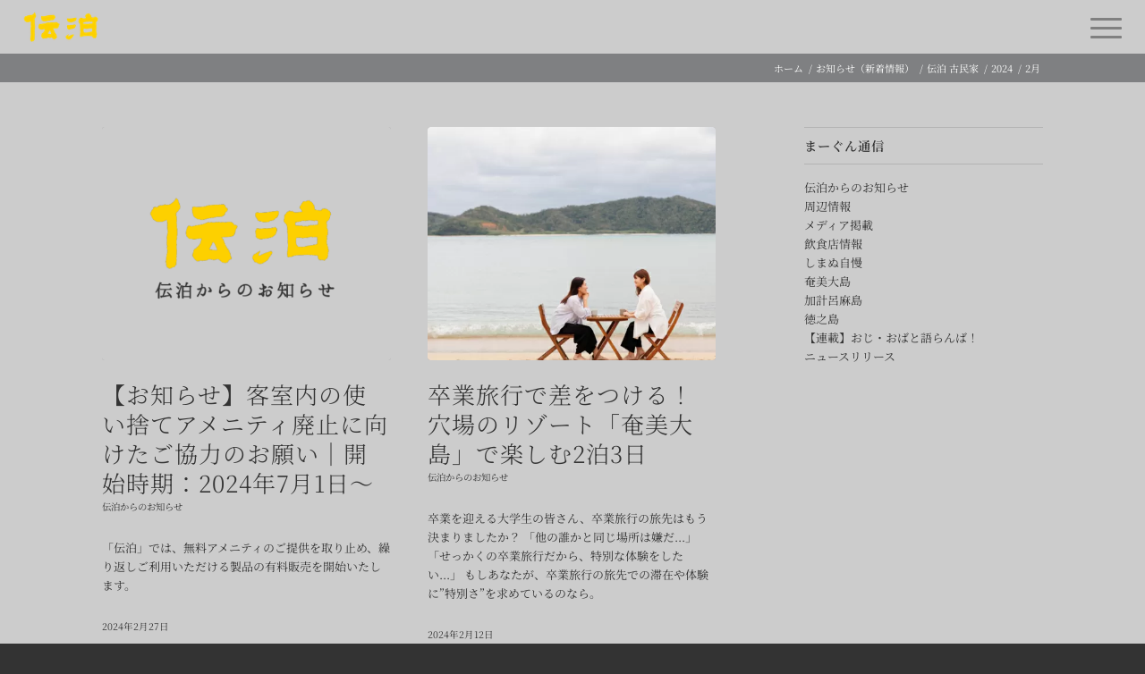

--- FILE ---
content_type: application/javascript; charset=UTF-8
request_url: https://den-paku.com/wp-content/themes/enfold/config-templatebuilder/avia-shortcodes/contact/contact.min.js?ver=5.4
body_size: 1390
content:
!function(a){a.fn.avia_ajax_form=function(r){var e=a.extend({sendPath:"send.php",responseContainer:".ajaxresponse"},r);return this.each(function(){var r=a(this),t=!1,i={formElements:r.find("textarea, select, input[type=text], input[type=checkbox], input[type=hidden]"),validationError:!1,button:r.find("input:submit"),dataObj:{},withError:[]},s=r.next(e.responseContainer).eq(0);i.button.on("click",function(o){if(i.validationError=!1,i.datastring="ajax=true",i.formElements=r.find("textarea, select, input[type=text], input[type=checkbox], input[type=hidden], input[type=email]"),i.formElements.each(function(e){var t,s,o=a(this),n=o.parent(),l=o.val(),d=n.find("label").text().replace(/\*/g,"").trim(),v=o.attr("name"),c=o.attr("class"),m=!0;if(o.is(":checkbox")&&(l=!!o.is(":checked")||""),i.dataObj[v]=encodeURIComponent(l),c&&c.match(/is_empty/)&&(""==l||null==l?(n.removeClass("valid error ajax_alert").addClass("error"),i.validationError=!0,i.withError.push(d)):n.removeClass("valid error ajax_alert").addClass("valid"),m=!1),c&&c.match(/is_email/)&&(l.match(/^[\w|\.|\-]+@\w[\w|\.|\-]*\.[a-zA-Z]{2,20}$/)?n.removeClass("valid error ajax_alert").addClass("valid"):(n.removeClass("valid error ajax_alert").addClass("error"),i.validationError=!0,i.withError.push(d)),m=!1),c&&c.match(/is_ext_email/)&&(l.match(/^[\w\.\-ÄÖÜäöü]+@\w[\w\.\-ÄÖÜäöü]*\.[a-zA-Z]{2,20}$/)?n.removeClass("valid error ajax_alert").addClass("valid"):(n.removeClass("valid error ajax_alert").addClass("error"),i.validationError=!0,i.withError.push(d)),m=!1),c&&c.match(/is_special_email/)&&(l.match(/^[a-zA-Z0-9.!#$%&'*+\-\/=?^_`{|}~ÄÖÜäöü]+@\w[\w\.\-ÄÖÜäöü]*\.[a-zA-Z]{2,20}$/)?n.removeClass("valid error ajax_alert").addClass("valid"):(n.removeClass("valid error ajax_alert").addClass("error"),i.validationError=!0,i.withError.push(d)),m=!1),c&&c.match(/is_phone/)&&(l.match(/^(\d|\s|\-|\/|\(|\)|\[|\]|e|x|t|ension|\.|\+|\_|\,|\:|\;){3,}$/)?n.removeClass("valid error ajax_alert").addClass("valid"):(n.removeClass("valid error ajax_alert").addClass("error"),i.validationError=!0,i.withError.push(d)),m=!1),c&&c.match(/is_number/)&&(l.match(/^-?\s*(0|[1-9]\d*)([\.,]\d+)?$/)?n.removeClass("valid error ajax_alert").addClass("valid"):(n.removeClass("valid error ajax_alert").addClass("error"),i.validationError=!0,i.withError.push(d)),m=!1),c&&c.match(/is_positiv_number/)&&("number"!=(s=typeof(t=l))&&"string"!==s||isNaN(t-parseFloat(t))||""==l||l<0?(n.removeClass("valid error ajax_alert").addClass("error"),i.validationError=!0,i.withError.push(d)):n.removeClass("valid error ajax_alert").addClass("valid"),m=!1),c&&c.match(/captcha/)&&!c.match(/recaptcha/)){var h=r.find("#"+v+"_verifier").val(),u=h.charAt(h.length-1);l!=h.charAt(u)?(n.removeClass("valid error ajax_alert").addClass("error"),i.validationError=!0):n.removeClass("valid error ajax_alert").addClass("valid"),m=!1}m&&""!=l&&n.removeClass("valid error ajax_alert").addClass("valid")}),r.find(".av-fields-with-error").remove(),0==i.validationError)r.data("av-custom-send")?function(){if(t)return!1;t=!0;var o=i.button.val();i.button.addClass("av-sending-button"),i.button.val(i.button.data("sending-label")),i.dataObj.ajax_mailchimp=!0;var n=r.data("avia-redirect")||!1,l=r.attr("action"),d=r.find(".av-form-error-container"),v=r.data("avia-form-id");a.ajax({url:l,type:"POST",data:i.dataObj,beforeSend:function(){d.length&&d.slideUp(400,function(){d.remove(),a("body").trigger("av_resize_finished")})},success:function(d){var c=jQuery("<div>").append(jQuery.parseHTML(d)),m=c.find(".av-form-error-container");if(m.length)t=!1,r.prepend(m),m.css({display:"none"}).slideDown(400,function(){a("body").trigger("av_resize_finished")}),i.button.removeClass("av-sending-button"),i.button.val(o);else if(n&&l!=n)r.attr("action",n),location.href=n;else{var h=c.find(e.responseContainer+"_"+v);s.html(h).removeClass("hidden").css({display:"block"}),r.slideUp(400,function(){s.slideDown(400,function(){a("body").trigger("av_resize_finished")}),i.formElements.val("")})}},error:function(){},complete:function(){}})}():function(){if(t)return!1;if(i.button.hasClass("avia_button_inactive"))return!1;t=!0,i.button.addClass("av-sending-button"),i.button.val(i.button.data("sending-label"));var o=r.data("avia-redirect")||!1,n=r.attr("action");if(r.is(".av-form-labels-style"))return;s.load(n+" "+e.responseContainer,i.dataObj,function(){o&&n!=o?(r.attr("action",o),location.href=o):(s.removeClass("hidden").css({display:"block"}),r.slideUp(400,function(){s.slideDown(400,function(){a("body").trigger("av_resize_finished")}),i.formElements.val("")}))})}();else if(r.is(".av-show-form-errors")&&i.withError.length>0){var n=i.withError.join(", "),l=a('<p class="av-fields-with-error"></p').insertAfter(a(i.button).parent());l.text("Found errors in the following field(s): "+n),i.withError=[]}return!1}),a.avia_utilities.isMobile&&i.formElements.each(function(r){var e=a(this);e.hasClass("is_email")&&e.attr("type","email")})})}}(jQuery);

--- FILE ---
content_type: application/javascript; charset=UTF-8
request_url: https://den-paku.com/wp-content/themes/enfold/config-templatebuilder/avia-shortcodes/tab_section/tab_section.min.js?ver=5.4
body_size: 2459
content:
!function(a){"use strict";a.fn.avia_sc_tab_section=function(){var t=a(window),i=(a.avia_utilities.supports("transition"),!1!==this.browserPrefix),e=a.avia_utilities.isMobile,n=a.avia_utilities.isTouchDevice,s=a("body").hasClass("avia-mobile-no-animations"),o=-1!==document.documentElement.className.indexOf("avia_transform3d"),l={},v=["avia_animate_when_visible","avia_animate_when_almost_visible","av-animated-generic","av-animated-when-visible","av-animated-when-almost-visible","av-animated-when-visible-95"];return this.each(function(){var r=a(this),c=r.find(".av-section-tab-title"),d=r.find(".av-tab-section-outer-container"),h=r.find(".av-tab-section-tab-title-container"),u=r.find(".av_tab_navigation"),f=r.find(".av-tabsection-arrow"),b=f.find(".av-tab-section-slide"),g=(r.find(".av-slide-section-container-wrap"),r.find(".av-tabsection-slides-arrow")),p=g.find(".av-tab-section-slide-content"),_=r.find(".av-tabsection-slides-dots"),m=_.find(".goto-slide"),C=r.find(".av-tab-section-inner-container"),y=r.find(".av-animation-delay-container"),w=r.find(".av-layout-tab"),x=r.find(".av-layout-tab-inner"),k=r.is(".av-tab-content-auto"),T=r.hasClass("av-minimum-height"),I=null,N="1",D=1,q=0,H="none",E={animation:"av-tab-slide-transition",autoplay:!1,loop_autoplay:"once",interval:5,loop_manual:"manual-endless",autoplay_stopper:!1,noNavigation:!1},O=d.data("slideshow-data"),z={},L=null;void 0!==O&&(E=a.extend({},E,O)),w.each(function(){var t=a(this),i=t.data("av-deeplink-tabs"),e=t.data("av-tab-section-content");i&&(z[i.toLowerCase()]=e)}),N=void 0!==(N=r.find(".av-active-tab-title").data("av-tab-section-title"))?N:"1",D=parseInt(N,10),(I=r.find('[data-av-tab-section-content="'+N+'"]')).addClass("__av_init_open av-active-tab-content"),"av-tab-slide-transition"==E.animation?H="slide_sidewards":"av-tab-slide-up-transition"==E.animation?H="slide_up":"av-tab-fade-transition"==E.animation&&(H="fade"),"slide_up"==H&&a.each(v,function(a,t){x.find("."+t).addClass("avia_start_animation_when_active")});var M=function(t,n){if(t.preventDefault(),!r.hasClass("av-is-slideshow")||void 0===t.originalEvent){var v=a(t.currentTarget),d=v.data("av-tab-section-title"),h=parseInt(d,10),u=I;c.removeClass("av-active-tab-title"),u.removeClass("av-active-tab-content"),v.removeClass("no-scroll"),I=r.find('[data-av-tab-section-content="'+d+'"]'),N=d,D=h,v.addClass("av-active-tab-title"),I.addClass("av-active-tab-content");var f=-100*(h-1);if(a("body").hasClass("rtl")&&(f=100*(h-1)),W(),["none","slide_sidewards"].indexOf(H)>=0)i?(f/=c.length,l.transform=o?"translate3d("+f+"%, 0, 0)":"translate("+f+"%,0)",l.left="0%",C.css(l)):C.css("left",f+"%");else if("slide_up"==H){if(w.css("opacity",1),i){var b=I.data("slide-top");void 0===b&&(b=0),l.transform=o?"translate3d(0, -"+b+"px, 0)":"translate(0, -"+b+"px ,0)",l.left="0",C.css(l)}else C.css("top","-"+f+"px");w.filter(":not(.av-active-tab-content)").css("opacity",0)}if(j(),Q(h),A(h),!n&&!E.autoplay){var g=v.attr("href"),p=I.data("av-deeplink-tabs");void 0!==p&&""!=p&&(g=p),location.hash=g}setTimeout(function(){I.trigger("avia_start_animation_if_current_slide_is_active"),(!e||e&&!s)&&y.not(I).trigger("avia_remove_animation")},600)}},W=function(){var i=r.hasClass("av-hide-tabs")?0:h.height(),e=i?h.outerHeight():0,n=0,s=0,o=0,l=0,v=0;if(T){var c=r.hasClass("av-minimum-height-custom")?r.data("av_minimum_height_px"):r.css("min-height");c=parseInt(c,10),isNaN(c)||(n=c),n||(T=!1)}if(k)k&&T&&(l=n-e,v=n,C.css("min-height",l),C.css("height",l));else{x.css("height",""),C.css("min-height","");var u=w.first();s=u.outerHeight()-u.height(),w.each(function(){var t=a(this).find(".av-layout-tab-inner");o=Math.max(o,t.height())}),v=(l=o+s)+e,T&&v<n&&(l=n-e,v=n),C.css("min-height",l),C.css("height",l)}if(["none","slide_sidewards","fade"].indexOf(H)>=0){if(!I.length)return;if(k){x.height("auto");var f=I.find(".av-layout-tab-inner").height(),b=I.outerHeight()+i+100;d.css("max-height",b),x.height(f),x.css("overflow","hidden")}setTimeout(function(){t.trigger("av-height-change")},600)}else{var g=0;w.each(function(){var t=a(this),i=t.find(".av-layout-tab-inner"),n=t.data("av-tab-section-content"),s=parseInt(n,10),o=t.outerHeight();t.data("slide-top",g),g+=o,k&&s==D&&(d.css("max-height",o+e),i.css("overflow","hidden"))})}},j=function(){var t=r.find(".av-active-tab-title"),i=r.width(),e=-1*t.position().left-t.outerWidth()/2+i/2;if(a("body").hasClass("rtl")){var n=0;i<q&&e+q>i&&(e>0&&(e=0),n=-1*(e+q-i)),h.css("left","auto"),h.css("right",n),P(n+q>i,0!==n)}else{i>=q&&(e=0),e+q<i&&(e=-1*(q-i)),e>0&&(e=0),h.css("left",e),P(0!==e,e+q>i)}},P=function(a,t){a?f.addClass("av-visible-prev"):f.removeClass("av-visible-prev"),t?f.addClass("av-visible-next"):f.removeClass("av-visible-next")},Q=function(a){a>1?g.addClass("av-visible-prev"):g.removeClass("av-visible-prev"),a<c.length?g.addClass("av-visible-next"):g.removeClass("av-visible-next")},A=function(a){_.find("a").removeClass("active"),_.find("a").eq(a-1).addClass("active")},B=function(a){E.noNavigation||F(a)},F=function(t){t.preventDefault();var i=a(t.currentTarget),e=r.find(".av-active-tab-title");r.hasClass("av-slideshow-section")?i.hasClass("av_prev_tab_section")?g.find(".av_prev_tab_section").trigger("click"):g.find(".av_next_tab_section").trigger("click"):i.is(".av_prev_tab_section")?a("body").hasClass("rtl")?e.next(".av-section-tab-title").trigger("click"):e.prev(".av-section-tab-title").trigger("click"):a("body").hasClass("rtl")?e.prev(".av-section-tab-title").trigger("click"):e.next(".av-section-tab-title").trigger("click")},G=function(t){if(t.preventDefault(),!E.noNavigation||void 0===t.originalEvent){var i=a(t.currentTarget),e=r.find(".av-active-tab-title").data("av-tab-section-title"),n=parseInt(e,10)+(i.hasClass("av_prev_tab_section")?a("body").hasClass("rtl")?1:-1:a("body").hasClass("rtl")?-1:1);if(n<=0||n>c.length){if("endless"!=E.loop_autoplay&&"manual-endless"!=E.loop_manual)return;n=n<=0?c.length:1}R(),c.eq(n-1).trigger("click"),S()}},J=function(t){t.preventDefault();var i=a(t.currentTarget);if(!i.hasClass("active")){var e=i.attr("href").replace("#",""),n=parseInt(e,10);n>c.length||(R(),c.eq(n-1).trigger("click"),S())}},K=function(){var a=window.location.hash?window.location.hash:"",t=a.toLowerCase().replace("#",""),i=null;if(void 0!==z[t]&&""!=z[t]){var e=z[t];i=c.filter('[data-av-tab-section-title="'+e+'"]')}else i=c.filter('[href="'+a+'"]');i.length?i.is(".active_tab")||i.trigger("click"):r.find(".av-active-tab-title").trigger("click",!0)},R=function(){"number"==typeof L&&clearTimeout(L),L=null},S=function(){if(r.hasClass("av-slideshow-section")){if(!0!==E.autoplay&&d.removeClass("av-slideshow-autoplay").addClass("av-slideshow-manual"),void 0!==E.loop_autoplay&&"endless"==E.loop_autoplay||(E.loop_autoplay="once"),void 0===E.interval&&(E.interval=5),void 0===E.autoplay||!0!==E.autoplay)return E.autoplay=!1,void d.removeClass("av-slideshow-autoplay").addClass("av-slideshow-manual");R(),L=setTimeout(function(){U()},1e3*E.interval)}},U=function(){var t=r.find(".av-active-tab-title").data("av-tab-section-title"),i=parseInt(t,10),e=!1,n=0;if(L=null,"endless"==E.loop_autoplay)n=a("body").hasClass("rtl")?i>1?i-1:c.length:i<c.length?i+1:1;else if(a("body").hasClass("rtl")?(e=1==i,n=i-1):(e=i==c.length,n=i+1),e)return E.autoplay=!1,E.loop_autoplay="manual",d.removeClass("av-slideshow-autoplay").addClass("av-slideshow-manual"),void d.removeClass("av-loop-endless").addClass("av-loop-once");c.eq(n-1).trigger("click"),L=setTimeout(function(){U()},1e3*E.interval)};a.avia_utilities.preload({container:I,single_callback:function(){c.on("click",M),b.on("click",F),p.on("click",G),m.on("click",J),(e||n)&&u.on("click",B),t.on("debouncedresize",j),t.on("hashchange",K),t.on("debouncedresize av-content-el-height-changed",W),q=0,c.each(function(){q+=a(this).outerWidth()}),h.css("min-width",q),W(),K(),S()}}),(e||n)&&(E.noNavigation||C.avia_swipe_trigger({prev:".av_prev_tab_section",next:".av_next_tab_section"})),W()})}}(jQuery);

--- FILE ---
content_type: application/javascript; charset=UTF-8
request_url: https://den-paku.com/wp-content/themes/enfold/config-woocommerce/woocommerce-mod.min.js?ver=5.4
body_size: 1901
content:
function avia_cart_dropdown_changed(){var t=jQuery("html"),a=jQuery("body").is(".woocommerce-cart"),e=jQuery(".cart_dropdown .av-cart-counter"),o=jQuery(".cart_dropdown"),r=0,i=jQuery("body").hasClass("avia-woocommerce-30");a&&(i?r=parseInt(e.text(),10):o.find(".cart_list li .quantity").each(function(){r+=parseInt(jQuery(this).text(),10)}),0==r?(e.removeClass("av-active-counter").text(r),setTimeout(function(){t.removeClass("html_visible_cart")},200)):e.length>0&&r>0&&setTimeout(function(){e.addClass("av-active-counter").text(r),t.addClass("html_visible_cart")},10))}function update_cart_dropdown(t){var a=jQuery("html"),e=jQuery(".cart_dropdown"),o=jQuery(".cart_dropdown .av-cart-counter"),r=e.find(".empty"),i=e.data("success"),n=jQuery.extend({name:"Product",price:"",image:""},avia_clicked_product),d=0,c=jQuery("body").hasClass("avia-woocommerce-30");if(0!=o.length){if(r.length>0&&void 0!==t&&a.addClass("html_visible_cart"),void 0!==t){var s=jQuery(".html_header_sticky #header_main .cart_dropdown_first, .html_header_sidebar #header_main .cart_dropdown_first"),u=(jQuery(".added_to_cart_notification").trigger("avia_hide"),jQuery("<div class='added_to_cart_notification'><span class='avia-arrow'></span><div class='added-product-text'><strong>\""+n.name+'"</strong> '+i+"</div> "+n.image+"</div>").css("opacity",0));s.length||(s="body"),u.on("mouseenter avia_hide",function(){u.animate({opacity:0,top:parseInt(u.css("top"),10)+15},function(){u.remove()})}).appendTo(s).animate({opacity:1},500),setTimeout(function(){u.trigger("avia_hide")},2500)}"object"==typeof t&&"added_to_cart"==t.type&&c||setTimeout(function(){c?d=o.text():e.find(".cart_list li .quantity").each(function(){d+=parseInt(jQuery(this).text(),10)}),o.length>0&&d>0&&setTimeout(function(){o.addClass("av-active-counter").text(d)},10)},300)}}jQuery(function(t){function a(){t(".quantity input[type=number]").each(function(){var a=t(this),e=a.val(),o=a.clone(!0);if(void 0===e||""==(e+"").trim()){var r=o.attr("placeholder");r=void 0===r||""==(r+"").trim()?1:r,o.attr("value",r)}var i=parseFloat(a.attr("max")),n=parseFloat(a.attr("min")),d=parseInt(a.attr("step"),10),c=o.insertAfter(a);c.addClass("no-spin-num"),a.remove(),setTimeout(function(){var a=null,e=null;0===c.next(".plus").length?(a=t('<input type="button" value="-" class="minus">').insertBefore(c),e=t('<input type="button" value="+" class="plus">').insertAfter(c)):(a=c.prev(".minus"),e=c.next(".plus")),a.on("click",function(){var t=parseInt(c.val(),10);isNaN(t)&&(t=0),t=(t=(t-=d)<0?0:t)<n?n:t,c.val(t).trigger("change")}),e.on("click",function(){var t=parseInt(c.val(),10);isNaN(t)&&(t=0),t=(t+=d)>i?i:t,c.val(t).trigger("change")})},10)})}cart_improvement_functions(),cart_dropdown_improvement(),track_ajax_add_to_cart(),t.fn.avia_sc_slider&&t(".shop_slider_yes ul").avia_sc_slider({appendControlls:!1,group:!0,slide:".product",arrowControll:!0,autorotationInterval:"parent"}),t("body.single-product").on("click",".single-product-main-image .avia-wc-30-product-gallery-lightbox",function(a){a.preventDefault();var e=t(this).parents(".single-product-main-image"),o=e.find(".flex-active-slide a.lightbox-added").eq(0);0==o.length&&(o=e.find("a.lightbox-added").eq(0)),o.trigger("click")}),product_add_to_cart_click(),a(),t(document).on("updated_cart_totals",a),setTimeout(first_load_amount,10),t("body").on("added_to_cart",update_cart_dropdown),t("body").on("wc_fragments_refreshed",avia_cart_dropdown_changed),t(".avia_mobile .sort-param").on("touchstart",function(){})});var avia_clicked_product={};function track_ajax_add_to_cart(){jQuery("body").on("click",".add_to_cart_button",function(t){var a=jQuery(this).parents(".product").eq(0),e={};e.name=a.find(".woocommerce-loop-product__title").text(),e.image=a.find(".thumbnail_container img"),e.price=a.find(".price .amount").last().text(),""===e.name&&(e.name=a.find(".inner_product_header h3").text()),0===a.length&&(a=jQuery(this),e.name=a.find(".av-cart-update-title").text(),e.image=a.find(".av-cart-update-image"),e.price=a.find(".av-cart-update-price").text()),e.image.length?e.image="<img class='added-product-image' src='"+e.image.get(0).src+"' title='' alt='' />":e.image="",avia_clicked_product=e})}function first_load_amount(){var t=0,a=function(){jQuery(".cart_dropdown .dropdown_widget_cart").eq(0).find(".total .amount").length?update_cart_dropdown():++t<15&&setTimeout(a,500)};if(a(),jQuery(".av-display-cart-on-load").length&&0===jQuery(".woocommerce-message").length){var e=jQuery(".cart_dropdown");setTimeout(function(){e.trigger("mouseenter")},500),setTimeout(function(){e.trigger("mouseleave")},2500)}}function product_add_to_cart_click(){var t=jQuery("body"),a=jQuery(".av-catalogue-item"),e=!1;a.length&&(e=jQuery.avia_utilities.loading()),t.on("click",".add_to_cart_button",function(t){var a=jQuery(this);a.parents(".product").eq(0).addClass("adding-to-cart-loading").removeClass("added-to-cart-check"),a.is(".av-catalogue-item")&&e.show();var o=jQuery("html");o.hasClass("html_visible_cart")||o.addClass("html_visible_cart")}),t.on("added_to_cart",function(){jQuery(".adding-to-cart-loading").removeClass("adding-to-cart-loading").addClass("added-to-cart-check"),!1!==e&&e.hide()})}function cart_improvement_functions(){jQuery(".product_type_downloadable, .product_type_virtual").addClass("product_type_simple"),jQuery(".woocommerce-tabs .tabs a").addClass("no-scroll"),jQuery(".single-product-main-image>.images a").attr("rel","product_images[grouped]")}function cart_dropdown_improvement(){var t=jQuery(".cart_dropdown"),a=t.find(".cart_dropdown_link"),e=t.find(".dropdown_widget").css({display:"none",opacity:0});a.on("focus",function(){t.trigger("mouseenter")}).on("blur",function(){t.trigger("mouseleave")}),t.on("mouseenter",function(){e.css({display:"block"}).stop().animate({opacity:1})}).on("mouseleave",function(){e.stop().animate({opacity:0},function(){e.css({display:"none"})})})}